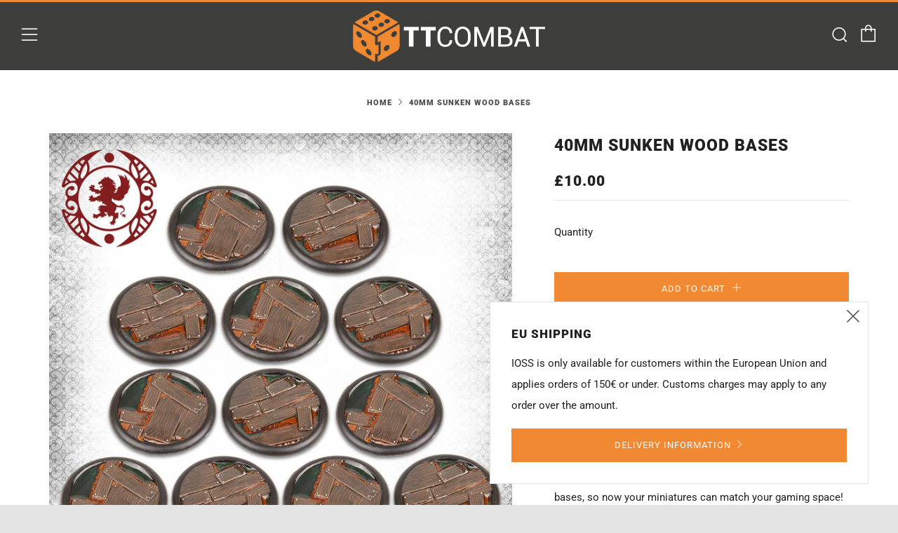

--- FILE ---
content_type: text/javascript
request_url: https://ttcombat.com/cdn/shop/t/3/assets/custom.js?v=152733329445290166911588587473
body_size: -796
content:
//# sourceMappingURL=/cdn/shop/t/3/assets/custom.js.map?v=152733329445290166911588587473
